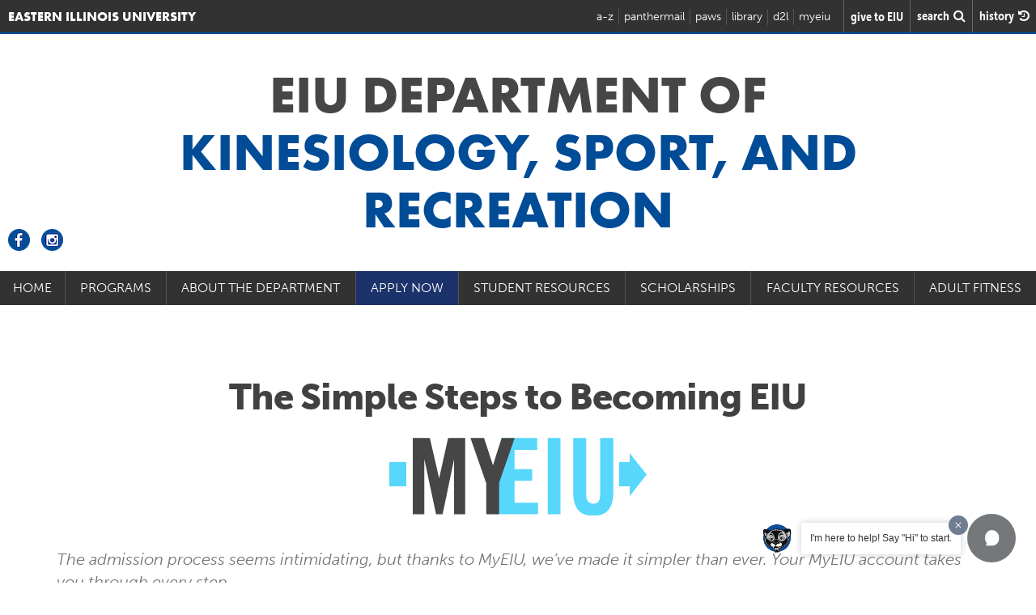

--- FILE ---
content_type: text/html; charset=UTF-8
request_url: https://www.eiu.edu/ksr/apply.php
body_size: 32993
content:
<!doctype html>
<html lang="en">
<head>
   <meta charset="utf-8">
  	<title>Eastern Illinois University :: KSR  - Apply to the KSR Program at EIU.</title>	
	<meta name="description" content="Steps to apply to KSR at EIU.">
	<meta name="viewport" content="width=device-width, initial-scale=1">
	<meta name="msvalidate.01" content="AFF7CB252CEFDF595B7C669BF46EC5EA" />

<!-- Google Tag Manager -->
<script>(function(w,d,s,l,i){w[l]=w[l]||[];w[l].push({'gtm.start':
new Date().getTime(),event:'gtm.js'});var f=d.getElementsByTagName(s)[0],
j=d.createElement(s),dl=l!='dataLayer'?'&l='+l:'';j.async=true;j.src=
'https://www.googletagmanager.com/gtm.js?id='+i+dl;f.parentNode.insertBefore(j,f);
})(window,document,'script','dataLayer','GTM-TLPT2M');</script>
<!-- End Google Tag Manager --><meta name="history-image" content="/_eiu15/images/universal/history_images/about.jpg" />

<link rel="preload" href="/_eiu15/fonts/untitled-font-3.woff" as="font" crossorigin>
<link rel="preload" href="/_eiu15/fonts/fontawesome-webfont.woff2?v=4.4.0" as="font" crossorigin>
<link rel="stylesheet" href="https://use.typekit.net/dlk2wag.css" >	<link rel="stylesheet"  href="https://www.eiu.edu/_eiu15/css/eiu_secondary.css" media="screen" />
	<link rel="stylesheet"  href="local.css" media="screen" />
	
	


</head>


<body>


	

     	<!-- Header/Navbar -->
		<!-- Static navbar -->
<nav class="navbar navbar-default" role="navigation">

    <div class="container-fluid no-padding">

        <div class="navbar-header navbar-logo">
            <div class="navbar-brand"><a class=""
                                         href="/"><span>Eastern Illinois University</span><img
                            src="/_eiu15/images/universal/header_logo.png" width="44" height="34"
                            alt='Eastern Illinois University'/></a></div>


            <button type="button" class="navbar-toggle collapsed" data-toggle="collapse" data-target=".navbar-collapse">
                <span class="menutext">Menu</span>
                <span class="sr-only">Toggle navigation</span>
                <span class="menuicon">
	              <span class="icon-bar"></span>
	              <span class="icon-bar"></span>
	              <span class="icon-bar"></span>
              </span>
            </button>


        </div>


        <div id="headertophits">

            <ul class="navbar-collapse collapse">
                <li class="header_atoz"><a href="/atoz.php">a-z</a></li>
                <li class="header_panthermail"><a href="https://www.eiu.edu/auth/">panthermail</a></li>
                <li class="header_paws"><a href="/pawslogin/">paws</a></li>
                <li class="header_library"><a href="/booth/welcome.php">library</a></li>
                <li class="last header_eiuonline"><a href="/d2l/">d2l</a></li>
                <li class="last header_myeiu"><a href="/myeiu/">myeiu</a></li>
            </ul>

        </div>
        <div id="searchandhistory">
            <a class="give_btn" href="/giving.php"><span
                        class="give_words">give&nbsp;to&nbsp;EIU</span></a>
            <i class="fa fa-search fa-lg searchbt"><span class="search_words">search </span></i>
            <i class="fa fa-history fa-lg history-btn"><span class="history_words">history </span></i>
        </div>


    </div><!--/.container-fluid -->

</nav>		
		<!--Search Overlay -->
		<!-- Search Overlay -->
<div class="container">
	<div id="morphsearch" class="morphsearch">
		<form class="morphsearch-form" action="/search" method="get">
			<input class="morphsearch-input" name="q" type="text" placeholder="Search..." autocorrect="off" autocomplete="off"/>
			<button class="morphsearch-submit" type="submit"></button>
		</form>
		<div class="morphsearch-content">
			<div class="dummy-column recent_search_column">
				<h2>Recent Searches</h2>

				<div class="recent_search_column-content">

				</div>
			</div>
		</div><!-- /morphsearch-content -->
		<span class="morphsearch-close">
			<span class='morphsearch-close-content'>Close</span>
		</span>
	</div><!-- /morphsearch -->
	<!-- 			<div class="overlay"></div> -->
</div>		 
		<!--History Slide in Panel -->
		<!--History Slide in Panel -->
<div class="history-panel from-right">
	<header class="history-panel-header">
		<h2>History</h2>
		<a href="#0" class="history-panel-close">Close<!-- <i class="fa fa-times"></i> --></a>
	</header>
	
	<div class="history-panel-container">
		<div class="history-panel-content">
			<h3 class="recentsearch">Recent Pages</h3>
	
			<div class="history-panel-content-page">
				
			</div>
			
			<h3 class="recentsearch">Recent Searches</h3>
		
			<div class="history-panel-content-search">
				
			</div>
			
		</div> <!-- history-panel-content -->
	</div> <!-- history-panel-container -->
</div> <!-- history-panel -->		
		
      	
	
       
	       <div class="container">
		   		<div class="row">
			   		<div class="col-sm-12">
				   		<h1>EIU Department of <span>Kinesiology, Sport, and Recreation

</span></h1>
			   		</div>
		   		</div>
	       </div>
       
        
	       <!--MAIN NAV BAR -->
		<div class="main_nav navbar-collapse collapse no-padding" id="1">
	<a class="main_nav_logo main_nav_logo_text" id="1a" href="https://www.eiu.edu/ksr/index.php">Home</a>
	<ul class="$menu_count_style chap_collapse">
		<li class="main_nav_item" id="509">
			<a class="dropdown-toggle menu_item" data-toggle="dropdown" id="509">Programs</a>
				<ul class="main_nav_dropdown collapse dropdown-menu" role="menu">
					<li>
						<a href="https://www.eiu.edu/exercise/" target="_blank">Exercise Science</a>
					</li>
					<li>
						<a href="https://www.eiu.edu/exercise/preat.php" target="">Exercise Science Pre-AT </a>
					</li>
					<li>
						<a href="https://www.eiu.edu/exercise/" target="_blank">Exercise Science Pre-OT</a>
					</li>
					<li>
						<a href="https://www.eiu.edu/exercise/" target="_blank">Exercise Science Pre-PT</a>
					</li>
					<li>
						<a href="https://www.eiu.edu/pe/" target="_blank">K-12 Physical Education</a>
					</li>
					<li>
						<a href="https://www.eiu.edu/sportmgt/" target="_blank">Sport & Recreation Management</a>
					</li>
					<li>
						<a href="https://www.eiu.edu/ksrgrad/sports_administration.php" target="_blank">MS in Sports Administration</a>
					</li>
					<li>
						<a href="https://www.eiu.edu/ksrgrad/exercise_physiology.php" target="_blank">MS in Exercise Physiology</a>
					</li>
				</ul>
		<li class="main_nav_item" id="519">
			<a class="dropdown-toggle menu_item" data-toggle="dropdown" id="519">About the Department</a>
				<ul class="main_nav_dropdown collapse dropdown-menu" role="menu">
					<li>
						<a href="personnel.php" target="">Faculty</a>
					</li>
					<li>
						<a href="about.php" target="">Mission/Vision/Values</a>
					</li>
					<li>
						<a href="facilities.php" target="">Facilities</a>
					</li>
				</ul>
		<li class="main_nav_item" id="523">
			<a href="apply.php" class="menu_item " target="">Apply Now</a>
		<li class="main_nav_item" id="524">
			<a class="dropdown-toggle menu_item" data-toggle="dropdown" id="524">Student Resources</a>
				<ul class="main_nav_dropdown collapse dropdown-menu" role="menu">
					<li>
						<a href="https://www.eiu.edu/ksr/careers.php" target="">Career Opportunities</a>
					</li>
					<li>
						<a href="https://www.eiu.edu/housing/machform/view.php?id=97412" target="">CHHS Living Learning Community</a>
					</li>
					<li>
						<a href="courses.php" target="">Courses</a>
					</li>
					<li>
						<a href="https://www.eiu.edu/ksr/machform/view.php?id=3563" target="_blank">Student Ambassador Program</a>
					</li>
					<li>
						<a href="https://www.eiu.edu/ksr/studyplans.php" target="">Study Plans</a>
					</li>
				</ul>
		<li class="main_nav_item" id="529">
			<a href="scholarships.php" class="menu_item " target="">Scholarships</a>
		<li class="main_nav_item" id="530">
			<a href="https://www.eiu.edu/ksr/Faculty_Resources.php" class="menu_item " target="">Faculty Resources</a>
		<li class="main_nav_item" id="531">
			<a class="dropdown-toggle menu_item" data-toggle="dropdown" id="531">Adult Fitness</a>
				<ul class="main_nav_dropdown collapse dropdown-menu" role="menu">
					<li>
						<a href="af_index.php" target="">About Adult Fitness</a>
					</li>
					<li>
						<a href="af_faq.php" target="">Adult Fitness FAQ</a>
					</li>
					<li>
						<a href="https://www.eiu.edu/ksr/af_success.php" target="">Success Stories</a>
					</li>
				</ul>
	</ul>
<div class="socialmymenu">
<a href="https://www.facebook.com/kss.ateiu.9" target="_blank" rel="noreferrer"><img src="https://www.eiu.edu/images12/secondary/menu_facebook.png" alt="Facebook" /></a>
<a href="https://www.instagram.com/kss_eiu/" target="_blank" rel="noreferrer"><img src="https://www.eiu.edu/images12/secondary/menu_instagram.png" alt="Instagram" /></a></div>
</div>
 



                                        <script>
                        document.addEventListener("DOMContentLoaded", function(event) {
                            $('#523').addClass('selected');
                            $('#523a').addClass('selected');
                        });
                    </script>
                                        

	         
	        
	        
	   	
	   	
	   	<div class="container main_section" >
	   		<div class="row">
		   			   		<div class="col-sm-12 ">
			   		<h2>The Simple Steps to Becoming EIU</h2>
			   			<div class="myeiu_apply"><a href="https://www.eiu.edu/myeiu" class="myeiu_apply_button"></a></div>
			   			<p class="why_choose_quote">The admission process seems intimidating, but thanks to MyEIU, we’ve made it simpler than ever. Your MyEIU account takes you through every step.</p>
			   			<h3>Applying for Admission</h3>
			   			<ul>
<li><a href="https://www.eiu.edu/transfer/" target="_blank">Transfer Students</a></li>
<li><a href="https://www.eiu.edu/international/" target="_blank">International Students</a></li>
<li><a href="https://www.eiu.edu/registra/readmission.php" target="_blank_">Readmitted Students</a></li>
<li><a href="https://www.eiu.edu/graduate/aboutadmissions.php" target="_blank_">Graduate Students</a></li>
<li><a href="https://www.eiu.edu/ids/" target="_blank_">Interdisciplinary Studies Students</a></li>
<li><a href="https://www.eiu.edu/nursing/admission.php" target="_blank_">RN to BS in Nursing Students</a></li>
</ul>
<p>You can also get in touch with our admissions counselors at 217-581-2223 or via email at <a href="mailto:admissions@eiu.edu" target="_blank">admissions@eiu.edu</a>. They'll be able to get you on the right path!</p>
				<h3>After Admission</h3>
<p>Upon admission new freshman will be asked to submit an enrollment deposit by May 1 and all students living on campus a housing deposit by June 12. Prior to your arrival on campus, all first time students will also be asked to complete a medical examination form and will be contacted regarding your class schedule, housing accommodations and other details.</p>
			   			
			   			
			   			
		   		</div>
	   		</div>
	   	</div> <!--End Container -->
	   	
	  	<div class="grey_page_bg"><div class="container secondarygridpage no-bottom-padding">
	   			<h2>Related Pages</h2>
		   		
			   		
				   			<div class="round_big_button_links">
								<!-- com.omniupdate.div label="Related Pages" group="Everyone" button="817" break="break" --><!-- ouc:editor csspath="/z-omniupdate/css/main-content-2col.css" cssmenu="/z-omniupdate/main-content-2col.txt" width="1000"/ -->
								
								<a href="http://ksseiu.wordpress.com/" class="round_big_button_dinklage">Blog</a>
				   			<a href="events.php" class="round_big_button_dinklage">Upcoming Events</a>
				   			<a class="round_big_button_dinklage" href="https://www.eiu.edu/ksrgrad/sports_administration.php">MS in Sports Administration</a><a class="round_big_button_dinklage" href="https://www.eiu.edu/ksrgrad/exercise_physiology.php">MS in Exercise Physiology</a>
				   			<a href="af_index.php" class="round_big_button_dinklage">Adult Fitness</a>
				   			<a href="alumni_profile_form.php" class="round_big_button_dinklage">Alumni</a>		   		
		   		
								
								
								<!-- /com.omniupdate.div -->
			   		</div>			   		
		   		
		   		
		   		
	   		
	   	</div>
	   	
	   	 <div class="container secondarygridpage ">
		   		<div class="col-md-12 no-padding">
			   		<!-- com.omniupdate.div label="Yo9" path="/z-omniupdate/fakes/contact_info.php" -->
			   		<h2>Contact Information</h2><div class='deptinfo'>
			<h3>Department of Kinesiology, Sport, and Recreation</h3><p>2506 Lantz Building <br>Charleston, IL <br>61920<br><a href='tel:217-581-2215'>217-581-2215</a><br>Fax: (217) 581-7973<br><a href='mailto:yjsanders@eiu.edu'>yjsanders@eiu.edu</a><br>
</p></div>
<br class='clear' />			   		<!-- /com.omniupdate.div -->
		   		</div>
		   	</div>
		   	
		   	</div><!-- end grey bg -->
  
    
   


  <!-- com.omniupdate.div label="Yo2" path="/z-omniupdate/fakes/footer_next_step.php" -->
<div class="next_step_section home_step">
	<div class="container givetoeiubg">
    	<div class="row">
	   		<div class="col-sm-12">
		   		<h2>Take the <span>next</span> step</h2>
		   		<a href="/myeiu/?type=signup&app_jump=1" class="linkbutton">apply now <i class="fa icon-arrow"></i></a><br />
		   		<a href="/admissions/visit.php#visit" class="linkbutton">schedule a visit <i class="fa icon-arrow"></i></a>
	   		</div>
		</div>
	</div><!--End Container -->
</div>  <!--End Next Step -->	<!-- /com.omniupdate.div -->
	
	<!-- com.omniupdate.div label="Yo3" path="/z-omniupdate/fakes/footer_give.php" -->
<!--<div class="givetoeiu">-->
<!--   		<div class="container givetoeiubg">-->
<!--	   		<a href="https://www.eiu.edu/develop/">-->
<!--	   		<h2>Give to EIU</h2>-->
<!--	   		<p>Every gift made to Eastern Illinois University -- whether it's big or small -- makes a difference. EIU's generous donors are helping our students fulfill their dreams every day, and you can be part of that.</p>-->
<!--	   		<p>Learn more about how to make your contribution today!</p>-->
<!--	   		</a>-->
<!--   		</div>-->
<!--</div>-->    <!-- /com.omniupdate.div -->
	
	<!-- com.omniupdate.div label="Yo4" path="/z-omniupdate/fakes/footer.php" -->
<div class="footerlogo">
    <div class="container">
        <img src="//www.eiu.edu/_eiu15/images/universal/footer_logo.png" loading="lazy"
             alt='Eastern Illinois University' width="292" height="34"/>
    </div>
</div>

<div class="footer">
    <div class="container">
                    <div class="row">

                <!--                <div class="col-sm-6">-->
                <!--                    <h2>Connect.</h2>-->
                <!--                    <a class="footericon" title="facebook" href="https://www.facebook.com/iameiu"><i-->
                <!--                                class="fa fa-facebook"></i></a>-->
                <!--                    <a class="footericon" title="twitter" href="https://www.twitter.com/eiu"><i-->
                <!--                                class="fa fa-twitter"></i></a>-->
                <!--                    <a class="footericon" title="flickr" href="https://www.flickr.com/photos/iameiu"><i-->
                <!--                                class="fa fa-flickr"></i></a>-->
                <!--                    <a class="footericon" title="youtube" href="https://www.youtube.com/iameiu/"><i-->
                <!--                                class="fa fa-youtube"></i></a>-->
                <!--                    <a class="footericon" title="vimeo" href="https://vimeo.com/eiu/"><i class="fa fa-vimeo"></i></a>-->
                <!--                    <a class="footericon sexualassault" title="sexual assualt resources"-->
                <!--                       href="/sexualassaultresources/"><i class="fa icon-awareness-ribbon"></i></a>-->
                <!--                    <div class="clearfix"></div>-->
                <!---->
                <!---->
                <!---->
                <!---->
                <!--                    -->
                <!--                </div>-->
                <div class="col-sm-6" style="margin-top:10px;display:flex; gap:6px;flex-wrap:wrap;">
                    <a title="EIU Bluesky" href="https://bsky.app/profile/weareeiu.bsky.social"
                       style="padding:10px;background:#fff;">
                        <svg style="width:36px; height:36px;" id="Layer_1" data-name="Layer 1"
                             xmlns="http://www.w3.org/2000/svg" xmlns:i="http://ns.adobe.com/AdobeIllustrator/10.0/"
                             version="1.1" viewBox="0 0 800 800">
                            <defs>
                                <style>
                                    .cls-1 {
                                        fill: #002d5a;
                                        stroke-width: 0px;
                                    }
                                </style>
                            </defs>
                            <path class="cls-1"
                                  d="M116.2,447.7c-71.9-36.3-74.5-117.9-80.1-187.3-.2-59.2-25.8-132.8,10.1-181.2C166.8,9.6,336.2,261.5,389.5,352.4c2.9,3.6,9.1,22.4,12.5,20.4,25.9-52.5,62.7-105.1,100.6-152.6,43.6-53.8,95.5-109.4,155.5-139.2,67.2-32.2,120.6-16.2,116,67.7-16,153.2,15.3,324.6-195.3,320-8.1.9-16-1.7-24-.6,17.5,4.5,33,8.6,48.7,13.2,82.5,26.2,122.2,101,53.6,173.4-35.7,38.6-76.3,71.9-129.2,68.8-64.7-11.5-96.5-83.9-117.5-140.1-3.1-5.3-7.9-34.4-12.3-19.3-4.5,14.1-9.7,26.9-14.5,40.3-22.7,59.2-71.3,136.7-145.5,116.4-127.1-47.7-195-197.9-26.6-243.8,98.6-22.2-36.2,8.8-95.3-29.4Z"/>
                        </svg>
                    </a>
                    <a title="EIU Facebook" href="https://www.facebook.com/iameiu"
                       style="padding:10px;background:#fff;">
                        <svg style="width:36px; height:36px;" fill="#002d5a" height="800px" width="800px"
                             version="1.1"
                             id="Layer_1" xmlns="http://www.w3.org/2000/svg"
                             xmlns:xlink="http://www.w3.org/1999/xlink"
                             viewBox="-337 273 123.5 256" xml:space="preserve">
                        <path d="M-260.9,327.8c0-10.3,9.2-14,19.5-14c10.3,0,21.3,3.2,21.3,3.2l6.6-39.2c0,0-14-4.8-47.4-4.8c-20.5,0-32.4,7.8-41.1,19.3 c-8.2,10.9-8.5,28.4-8.5,39.7v25.7H-337V396h26.5v133h49.6V396h39.3l2.9-38.3h-42.2V327.8z"/>
                    </svg>
                    </a>
                    <a title="EIU Instagram" href="https://www.instagram.com/eiu"
                       style="padding:10px;background:#fff;">
                        <svg style="width:36px; height:36px;" id="Layer_1" data-name="Layer 1"
                             xmlns="http://www.w3.org/2000/svg" version="1.1" viewBox="0 0 800 800">
                            <defs>
                                <style>
                                    .cls-1 {
                                        fill-rule: evenodd;
                                    }

                                    .cls-1, .cls-2 {
                                        fill: #002d5a;
                                        stroke-width: 0px;
                                    }
                                </style>
                            </defs>
                            <path class="cls-1"
                                  d="M400,600c110.5,0,200-89.5,200-200s-89.5-200-200-200-200,89.5-200,200,89.5,200,200,200ZM400,533.3c73.6,0,133.3-59.7,133.3-133.3s-59.7-133.3-133.3-133.3-133.3,59.7-133.3,133.3,59.7,133.3,133.3,133.3Z"/>
                            <path class="cls-2"
                                  d="M600,166.7c-18.4,0-33.3,14.9-33.3,33.3s14.9,33.3,33.3,33.3,33.3-14.9,33.3-33.3-14.9-33.3-33.3-33.3Z"/>
                            <path class="cls-1"
                                  d="M55.1,142.5c-21.8,42.8-21.8,98.8-21.8,210.8v93.3c0,112,0,168,21.8,210.8,19.2,37.6,49.8,68.2,87.4,87.4,42.8,21.8,98.8,21.8,210.8,21.8h93.3c112,0,168,0,210.8-21.8,37.6-19.2,68.2-49.8,87.4-87.4,21.8-42.8,21.8-98.8,21.8-210.8v-93.3c0-112,0-168-21.8-210.8-19.2-37.6-49.8-68.2-87.4-87.4-42.8-21.8-98.8-21.8-210.8-21.8h-93.3c-112,0-168,0-210.8,21.8-37.6,19.2-68.2,49.8-87.4,87.4ZM446.7,100h-93.3c-57.1,0-95.9,0-125.9,2.5-29.2,2.4-44.2,6.7-54.6,12-25.1,12.8-45.5,33.2-58.3,58.3-5.3,10.4-9.6,25.4-12,54.6-2.5,30-2.5,68.8-2.5,125.9v93.3c0,57.1,0,95.9,2.5,125.9,2.4,29.2,6.7,44.2,12,54.6,12.8,25.1,33.2,45.5,58.3,58.3,10.4,5.3,25.4,9.6,54.6,12,30,2.4,68.8,2.5,125.9,2.5h93.3c57.1,0,95.9,0,125.9-2.5,29.2-2.4,44.2-6.7,54.6-12,25.1-12.8,45.5-33.2,58.3-58.3,5.3-10.4,9.6-25.4,12-54.6,2.4-30,2.5-68.8,2.5-125.9v-93.3c0-57.1,0-95.9-2.5-125.9-2.4-29.2-6.7-44.2-12-54.6-12.8-25.1-33.2-45.5-58.3-58.3-10.4-5.3-25.4-9.6-54.6-12-30-2.5-68.8-2.5-125.9-2.5Z"/>
                        </svg>
                    </a>
                    <a title="EIU LinkedIn" href="https://www.linkedin.com/school/eastern-illinois-university/"
                       style="padding:10px;background:#fff;">
                        <svg style="width:36px; height:36px;" id="Layer_1" data-name="Layer 1"
                             xmlns="http://www.w3.org/2000/svg" version="1.1" viewBox="0 0 800 800">
                            <defs>
                                <style>
                                    .cls-1 {
                                        fill-rule: evenodd;
                                    }

                                    .cls-1, .cls-2 {
                                        fill: #002d5a;
                                        stroke-width: 0px;
                                    }
                                </style>
                            </defs>
                            <path class="cls-2"
                                  d="M216.7,266.7c27.6,0,50-22.4,50-50s-22.4-50-50-50-50,22.4-50,50,22.4,50,50,50Z"/>
                            <path class="cls-2"
                                  d="M166.7,333.3c0-18.4,14.9-33.3,33.3-33.3h33.3c18.4,0,33.3,14.9,33.3,33.3v266.7c0,18.4-14.9,33.3-33.3,33.3h-33.3c-18.4,0-33.3-14.9-33.3-33.3v-266.7Z"/>
                            <path class="cls-2"
                                  d="M366.7,633.3h33.3c18.4,0,33.3-14.9,33.3-33.3v-150c0-50,100-83.3,100-16.7v166.7c0,18.4,14.9,33.3,33.3,33.3h33.3c18.4,0,33.3-14.9,33.3-33.3v-200c0-66.7-50-100-116.7-100s-83.3,50-83.3,50v-16.7c0-18.4-14.9-33.3-33.3-33.3h-33.3c-18.4,0-33.3,14.9-33.3,33.3v266.7c0,18.4,14.9,33.3,33.3,33.3Z"/>
                            <path class="cls-1"
                                  d="M666.7,33.3c55.2,0,100,44.8,100,100v533.3c0,55.2-44.8,100-100,100H133.3c-55.2,0-100-44.8-100-100V133.3c0-55.2,44.8-100,100-100h533.3ZM666.7,100c18.4,0,33.3,14.9,33.3,33.3v533.3c0,18.4-14.9,33.3-33.3,33.3H133.3c-18.4,0-33.3-14.9-33.3-33.3V133.3c0-18.4,14.9-33.3,33.3-33.3h533.3Z"/>
                        </svg>
                    </a>
                    <a title="EIU Snapchat" href="https://snapchat.com/add/weareeiu"
                       style="padding:10px;background:#fff;">
                        <svg style="width:36px; height:36px;" id="Layer_1" data-name="Layer 1"
                             xmlns="http://www.w3.org/2000/svg" version="1.1" viewBox="0 0 800 800">
                            <defs>
                                <style>
                                    .cls-1 {
                                        fill: #002d5a;
                                        stroke-width: 0px;
                                    }
                                </style>
                            </defs>
                            <path class="cls-1"
                                  d="M399.4,733.3c-5.9,0-11.9-.3-17.9-.8-37.6-2.4-69.4-20.9-97.4-37.2-2-1.2-4-2.3-5.9-3.4-.1,0-.2-.1-.3-.2-17.9-10.7-40.4-12.4-64.3-14.3-7.1-.6-14.5-1.1-21.8-2-22.2-.9-40.4-18.1-45.2-42.3-.6-.2-1.2-.4-1.7-.5-.7-.2-1.4-.4-2.1-.7-.3,0-.5-.2-.8-.3-3.7-1.3-7.6-2.6-11.7-3.9-18.4-5.9-39.3-12.6-56.2-28.5-.5-.5-1-1-1.5-1.5-8.4-9.4-11.7-21.7-9.1-33.8,3-13.7,13.7-26.4,27.3-32.6,27.2-13.6,64.4-37.5,88.1-74.5,6.5-10.9,12.1-21,14.6-30.4-.8-.5-1.6-1.1-2.3-1.5-3.2-2.1-6.8-4.4-10.3-7.3-4-3-8.3-5.8-13-8.9-12.5-8.3-26.7-17.6-37.7-32-.1-.2-.3-.4-.4-.6-10.1-13.9-12.6-32.4-6.9-49.2,5.6-16.5,18.6-29.3,34.7-34.2,16.5-5.3,31.7-3,45,1.1,0-9.5,0-19.1,0-28.6-1.8-53,14.2-100.3,45.1-133.2,18.2-21.1,42.2-38.1,69.4-49.4,25.7-10.7,54.3-16.2,82.7-16,22.8-.2,44.9,3,65.6,9.4,31.8,9.5,60.8,27.5,83.8,52.1,23.9,25.5,39.5,56.2,45.2,88.8,0,.2,0,.4.1.6,3.6,24.2,3.4,48,3.2,71.1,0,1.9,0,3.7,0,5.5,11.5-3.3,24.4-5.5,38.2-3.3,18.3,2.8,33.4,15.2,40.5,33.2,7.3,18.6,4.4,39.4-7.5,54.3-13,16.3-29.8,26.9-44.7,36.2-6.1,3.8-12,7.5-17.3,11.4.4,1.3.9,2.6,1.3,4,10.4,27.9,35.7,67.3,96.5,98.7.2.1.4.2.6.3l1.5.8c5.6,3,13.2,7.2,19.5,13.7,11.1,11.4,14.3,26.3,8.9,40.7-.3.8-.7,1.7-1.1,2.5-11.2,22.1-33,30.2-48.9,36-2.4.9-4.8,1.8-6.9,2.6-5.9,2.4-11.7,3.9-16.8,5.3-2.8.8-5.6,1.5-8,2.3,0,0,0,0,0,0-2.5,10.1-7.3,28.9-27.6,37.6-.3.1-.6.2-.8.3-15.6,6-31.2,6.7-44.9,7.3-8.6.4-16.8.7-23.8,2.4-1.1.3-2.2.4-3.3.5-15.5,1.5-30.7,10.2-46.7,19.5-3.8,2.2-7.6,4.4-11.6,6.6-27.6,17-60.9,26.1-95.1,26.1ZM303.4,648.7c2,1.1,3.9,2.3,5.9,3.4,25.6,14.9,49.7,29,75.6,30.5.3,0,.6,0,.9,0,30.1,2.8,59.5-3.7,83-18.2.4-.2.8-.5,1.1-.7,3.7-2,7.3-4.1,11.2-6.4,18.6-10.8,39.7-23,65.4-25.8,11-2.4,21.8-2.8,31.4-3.3,9.8-.4,18.4-.8,25.7-2.9.4-1.4.9-3.2,1.2-4.6,1.3-5,2.8-11.2,6-17.3,1.9-3.6,4.6-6.7,8-9,10.1-7,21-9.9,29.7-12.2,4.1-1.1,7.9-2.1,10.9-3.3,0,0,.1,0,.2,0,2.7-1.1,5.5-2.1,8.2-3.1,3.6-1.3,7.4-2.7,10.9-4.3-41.4-21.9-94.4-61.1-117.9-125.4-.3-.8-.5-1.6-.7-2.4-.1-.6-.7-2.1-1.1-3.2-1.7-4.8-4.1-11.4-4.3-18.9-.4-12.4,5.1-23.3,15.1-30.2,9.1-7.5,18.6-13.5,27.8-19.2,12.6-7.9,24.5-15.3,32.2-25,.6-.8.8-2.8,0-4.8-.4-1.1-1.1-2-1.5-2,0,0-.1,0-.2,0-8.3-1.3-18.3,2.3-29.9,6.4-6,2.1-12.1,4.3-18.7,6.1-7.3,1.9-15.1.5-21.2-4-6.1-4.5-9.9-11.4-10.2-19-.7-14-.5-28.1-.4-41.6.2-22,.4-42.7-2.6-62.8-8.3-46.3-46.1-87.1-94.2-101.4,0,0-.2,0-.3,0-15.9-4.9-33-7.4-50.7-7.2-.1,0-.3,0-.4,0-.4,0-.8,0-1.2,0-44.8,0-87,18.1-113.1,48.5-.3.3-.5.6-.8.9-12.7,13.5-33.8,44.1-31.9,98.1,0,.3,0,.7,0,1,0,14.3,0,28.9,0,43,0,6.9,0,13.9.1,20.8,0,7.7-3.5,15-9.6,19.8-6.1,4.8-14,6.5-21.5,4.6-7.5-1.9-14.3-4.5-21-7-13.2-5-21.6-7.8-28-5.8-.2,0-.4.1-.6.2-.7.2-1.5,1.2-1.9,2.5-.5,1.4-.5,2.9,0,3.7,5.8,7.4,15.2,13.6,25.2,20.2,5.2,3.4,10.5,6.9,15.8,10.9.3.2.5.4.8.6,1.7,1.4,4,2.9,6.6,4.6,6.8,4.5,15.2,10,21.7,19.1,3,4.2,4.6,9.3,4.6,14.5,0,26.8-13.4,49.4-23.1,66-.1.2-.3.5-.4.7-22.2,34.9-56.4,65.2-99.4,88.3,7.1,3.3,15.2,5.9,23.7,8.6,4.1,1.3,8.4,2.7,12.6,4.2.4.1.9.3,1.4.4,5.3,1.6,12.6,3.8,19.3,8.4,10.6,7.2,16.6,18.1,16.8,30.3.2.9.4,1.6.7,2.2,0,0,0,0,0,0,6.8.8,13.8,1.3,21.1,1.9,27.2,2.1,58.1,4.5,86,21.1Z"/>
                        </svg>
                    </a>
                    <a title="EIU TikTok" href="https://www.tiktok.com/@weareeiu"
                       style="padding:10px;background:#fff;">
                        <svg style="width:36px; height:36px;" id="Layer_1" data-name="Layer 1"
                             xmlns="http://www.w3.org/2000/svg" version="1.1" viewBox="0 0 800 800">
                            <defs>
                                <style>
                                    .cls-1 {
                                        fill: #002d5a;
                                        stroke-width: 0px;
                                    }
                                </style>
                            </defs>
                            <path class="cls-1"
                                  d="M416.4,25.7c40.9-.6,81.5-.3,122.1-.6,1.4,50.8,22,96.5,54.7,130.3h0c35.3,31.7,81.2,52.3,131.8,55.8h.7v125.9c-47.8-1.2-92.8-12.2-133.3-31.2l2.1.9c-19.6-9.4-36.2-19.1-51.9-29.9l1.3.9c-.3,91.2.3,182.4-.6,273.4-2.6,46.3-18,88.6-42.7,123.9l.5-.8c-41.3,59.1-108.2,98-184.3,100.3h-.3c-3.1.2-6.7.2-10.3.2-43.2,0-83.7-12.1-118.1-33l1,.6c-62.7-37.7-105.9-102.3-114-177.3v-1c-.7-15.6-1-31.2-.4-46.5,12.3-119.5,112.3-211.9,234-211.9s27.1,1.2,40.1,3.4l-1.4-.2c.6,46.2-1.3,92.5-1.3,138.7-10.6-3.8-22.8-6.1-35.5-6.1-46.7,0-86.4,29.9-101.1,71.5l-.2.8c-3.3,10.7-5.3,22.9-5.3,35.7s.3,10.2.9,15.3v-.6c8.2,51.1,52.1,89.8,105,89.8s3,0,4.5,0h-.2c36.6-1.1,68.3-20.8,86.3-49.8l.3-.4c6.7-9.3,11.3-20.6,12.8-32.8v-.3c3.1-55.9,1.9-111.5,2.2-167.4.3-125.9-.3-251.5.6-377.1h.1Z"/>
                        </svg>
                    </a>
                    <a title="EIU Youtube" href="https://www.youtube.com/iameiu/"
                       style="padding:10px;background:#fff;">
                        <svg style="width:36px; height:36px;" fill="#002d5a" height="800px" width="800px"
                             version="1.1"
                             id="Layer_1" xmlns="http://www.w3.org/2000/svg"
                             xmlns:xlink="http://www.w3.org/1999/xlink"
                             viewBox="-271 311.2 256 179.8" xml:space="preserve">
                        <path d="M-59.1,311.2h-167.8c0,0-44.1,0-44.1,44.1v91.5c0,0,0,44.1,44.1,44.1h167.8c0,0,44.1,0,44.1-44.1v-91.5 C-15,355.3-15,311.2-59.1,311.2z M-177.1,450.3v-98.5l83.8,49.3L-177.1,450.3z"/>
                    </svg>
                    </a>
                    <a title="Sexual Assault Resources" href="/sexualassaultresources/"
                       style="padding:10px;background:#fff;">
                        <svg style="width:36px; height:36px;" fill="#00b1b0" viewBox="0 0 20 20"
                             xmlns="http://www.w3.org/2000/svg">
                            <path d="M16.574 16.338c-.757-1.051-2.851-3.824-4.57-6.106.696-.999 1.251-1.815 1.505-2.242 1.545-2.594.874-4.26.022-5.67C12.677.909 12.542.094 10 .094c-2.543 0-2.678.815-3.531 2.227-.854 1.41-1.524 3.076.021 5.67.254.426.809 1.243 1.506 2.242-1.72 2.281-3.814 5.055-4.571 6.106-.176.244-.16.664.009 1.082.13.322.63 1.762.752 2.064.156.389.664.67 1.082.092.241-.334 2.582-3.525 4.732-6.522 2.149 2.996 4.491 6.188 4.732 6.522.417.578.926.297 1.082-.092.122-.303.622-1.742.752-2.064.167-.419.184-.839.008-1.083zm-6.94-9.275C8.566 5.579 7.802 3.852 7.802 3.852s.42-.758 2.198-.758 2.198.758 2.198.758-.766 1.727-1.833 3.211L10 7.56a40.64 40.64 0 0 1-.366-.497z"/>
                        </svg>
                    </a>
                </div>
                <div class="col-sm-6">
                    <h2><a href="/contact.php" style="color: white;">Contact Us.</a></h2>
                </div>

            </div>
                <div class="row">
            <div class="col-sm-12 footermoreinfo">
                <a href="/contact.php">Contact Us</a> | <a
                        href="/accessibility.php">Accessibility</a> | <a
                        href="/about/index.php">About EIU</a> | <a
                        href="/alerteiu/">Emergency Information</a> | <a
                        href="/humanres/employment/">Employment at EIU</a> | <a
                        href="/map/">Campus Map</a> | <a
                        href="/gcounsel/foia.php">Freedom of Information Act</a> | <a
                        href="/veterans/">Supporting our Veterans</a> | <a
                        href="/complaints/">Concerns &amp; Complaints</a> | <a
                        href="/about/privacy.php">Privacy Statement</a><br/>
                <p>Eastern Illinois University is authorized to operate as a postsecondary educational institution
                    by
                    the Illinois Board of Higher Education.</p>
                <p>EIU's programs, resources, and facilities are available to all students regardless of race,
                    color, sex, religion, age, national origin, ancestry, marital status, disability, veteran
                    status, sexual orientation, and/or gender identity. Discrimination precluded by federal and
                    state statutes is strictly prohibited.</p>
            </div>
        </div>

    </div>
</div>
<!--
<script src='https://www.google.com/recaptcha/api.js' async="async" defer ></script>

 <script type="text/javascript" src="https://fast.fonts.net/jsapi/dc85cdc0-cf53-427e-9feb-fec36d04605e.js"></script>
 <script async="async" defer="defer" src="https://www.youvisit.com/tour/Embed/js2"></script>
 -->
<script type="text/javascript" src="https://ajax.googleapis.com/ajax/libs/jquery/1.12.4/jquery.min.js"></script>
<!--
  <script type="text/javascript" src="/_eiu15/js/jquery.min.js"></script> -->
<!--  <script>window.jQuery || document.write('<script src="https://www.eiu.edu/_eiu15/js/jquery.min.js">\x3C/script>')</script>  -->
<script src="//www.eiu.edu/_eiu15/js/production_v2.min.js?v=1.8" defer></script>
    <div id="edsights-chatbot" data-school-token="6BMBqBRkungxx/tV15qYkv/QOJu5obKC7gt3QUCB9Fg="></div>
    <script src="https://dk5d4tajy4btb.cloudfront.net/edsights-web-chatbot.js" charset="utf-8"></script>

	 <!-- /com.omniupdate.div -->


		  
</body>
</html>
